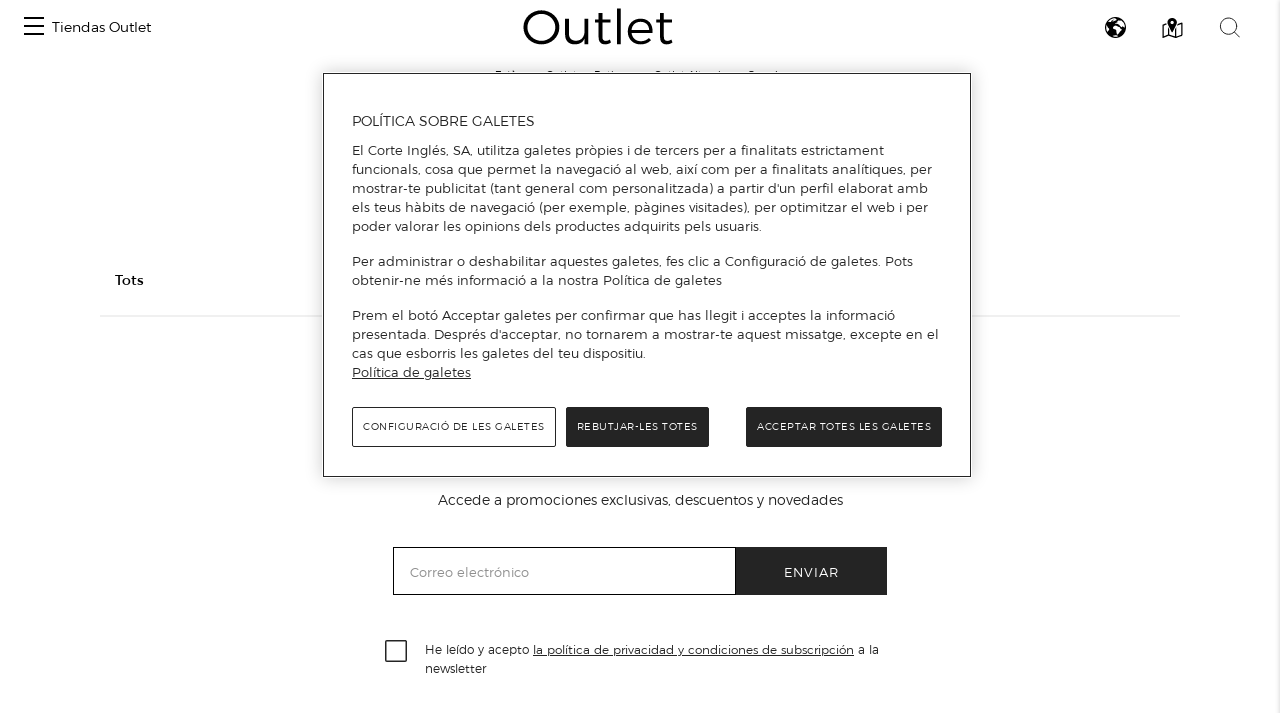

--- FILE ---
content_type: text/css
request_url: https://www.centroscomerciales.elcorteingles.es/centroscomerciales/assets/outlet_style.css
body_size: 57
content:
@import 'css/OUTLET/style.css';
@import 'redesign.css';



--- FILE ---
content_type: text/css
request_url: https://www.centroscomerciales.elcorteingles.es/centroscomerciales/assets/ee/css/covid_outlet.css
body_size: 3025
content:
.container {
    width: 100%;
    padding-right: 15px;
    padding-left: 15px;
    margin-right: auto;
    margin-left: auto;
}
@media (min-width: 1200px) {
    .container {
        max-width: 1140px;
    }
}
#covid{
    margin-top: 2rem;
    margin-bottom: 1rem;
}
#covid .d-mobile-none{display: none}
#covid .covid-header{
    border: 5px solid #1D1D1B;
    padding: 36px;
    background: #fff;
    display: flex;
    flex-direction: column;
    align-items: center;
}
#covid .covid-header p{margin-bottom:0}
#covid .covid-header p.title{
    font-size: 36px;
    color: #549613;
    font-weight: bold;
    text-transform: uppercase;
    margin: 0 0 24px;
    line-height: 1.2;
}
#covid .covid-header p.description{
    margin-bottom: 36px;
}
#covid .covid-header .btn{
    background: #549613;
    color: white;
    border-color: #549613;
    border-radius: 2px;
    width: 100%;
    margin: 0;
}
#covid .covid-header img{max-height: 160px;}
#covid .covid-header img.d-none{
    margin: 0 auto 32px;
    display: block;
}

#covid .covid-header .btn:hover{
    border-color: #1D1D1B;
    color: #1D1D1B;
    cursor: pointer;
}

#covid .covid-content {
    height: 0;
    opacity: 0;
    padding: 0;
    transition: 0.5s;
    overflow: hidden;
}
#covid .covid-content.unfold {
    padding: 16px;
    border: 1px solid #1D1D1B;
    opacity: 1;
    height: auto;
}
#covid .covid-content.unfold .covid-content-inside {
    height: 400px;
    overflow-y: auto;
}
#covid .covid-content .three-column {
    column-count: 1;
    column-gap: 0;
}
#covid .covid-content .three-column li{
    font-size: 14px;
}
/*centro no RWD*/

#covid.center-covid .covid-content.unfold .covid-content-inside{
    height: auto;
    max-height: 400px;
}
#covid.center-covid .three-column  p{
/*
        text-transform: uppercase;
        font-weight: bold;
        font-size: 20px;
 */
        margin-bottom: 16px;
        line-height: 1.2;
}
#covid.center-covid .three-column  ul{
        list-style: none;
        font-size: 14px;
        margin-bottom: 16px;
}
#covid.center-covid .three-column  ul li{
    margin-bottom: 8px;
}
@media screen and (min-width: 768px){
    #covid .covid-header img.d-none{display:none}
    #covid .d-mobile-none{display: block}
    #covid .covid-header{
        display: flex;
        flex-direction: row;
        justify-content: space-between;
        padding: 34px;
    }
    #covid .covid-header .btn{
        width: auto;
        min-width: 200px;
    }
    #covid .covid-header .texts{
        max-width: 500px;
    }
    #covid .covid-header img{margin: 0;}
    #covid .covid-content .three-column{
        column-count: 2;
        column-gap: 34px;
    }
    #covid .covid-content.unfold {
        padding: 34px;
    }

    /*centro*/
    #covid.center-covid .covid-header img{margin: 0; max-height: 120px; }
    #covid.center-covid .covid-header p.title{margin: 0}
}
@media screen and (min-width: 1180px){
    #covid .covid-content .three-column{
        column-count: 3;
        column-gap: 32px;
    }
}
